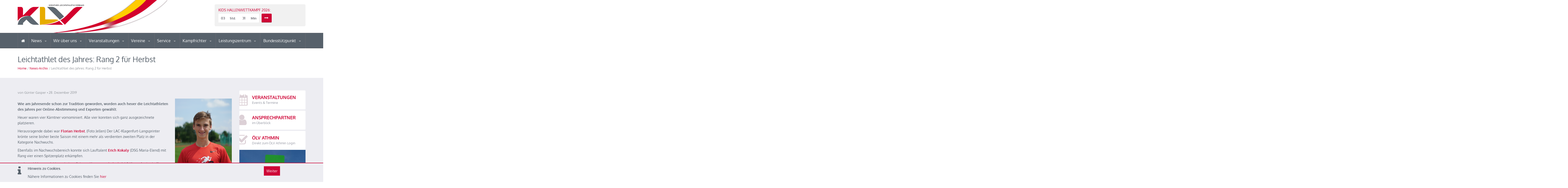

--- FILE ---
content_type: text/html; charset=UTF-8
request_url: https://www.k-lv.com/leichtathlet-des-jahres-rang-2-fuer-herbst/
body_size: 12153
content:
<!DOCTYPE html>
<html>
<head>

    <meta charset="utf-8">
    <meta name="viewport" content="width=device-width, initial-scale=1">

    <title>Leichtathlet des Jahres: Rang 2 für Herbst | KLV &#8211; Kärntner Leichtathletik Verband</title>

    <link href="https://www.k-lv.com/wp-content/themes/klv/css/main.css?13a6398a51747e6b594d17361c793aa6" rel="stylesheet" type="text/css">


    
    
    <link href="//www.k-lv.com/wp-content/uploads/omgf/omgf-stylesheet-64/omgf-stylesheet-64.css?ver=1731742415" rel="stylesheet">
    <link href="//www.k-lv.com/wp-content/uploads/omgf/omgf-stylesheet-71/omgf-stylesheet-71.css?ver=1731742415" rel="stylesheet">

    <!--[if IE 9]>
    <link rel="stylesheet" href="https://www.k-lv.com/wp-content/themes/klv/css/ie9.css">
    <![endif]-->
    <!--[if lt IE 9]>
    <script src="https://oss.maxcdn.com/libs/html5shiv/3.7.0/html5shiv.js"></script>
    <link rel="stylesheet" href="https://www.k-lv.com/wp-content/themes/klv/css/ie.css">
    <![endif]-->
    <!--[if IE 7]>
    <link rel="stylesheet" href="https://www.k-lv.com/wp-content/themes/klv/css/fontello-ie7.css">
    <![endif]-->

    


    
    
    <meta name='robots' content='max-image-preview:large' />
<link rel="alternate" title="oEmbed (JSON)" type="application/json+oembed" href="https://www.k-lv.com/wp-json/oembed/1.0/embed?url=https%3A%2F%2Fwww.k-lv.com%2Fleichtathlet-des-jahres-rang-2-fuer-herbst%2F" />
<link rel="alternate" title="oEmbed (XML)" type="text/xml+oembed" href="https://www.k-lv.com/wp-json/oembed/1.0/embed?url=https%3A%2F%2Fwww.k-lv.com%2Fleichtathlet-des-jahres-rang-2-fuer-herbst%2F&#038;format=xml" />
<style id='wp-img-auto-sizes-contain-inline-css' type='text/css'>
img:is([sizes=auto i],[sizes^="auto," i]){contain-intrinsic-size:3000px 1500px}
/*# sourceURL=wp-img-auto-sizes-contain-inline-css */
</style>
<style id='wp-emoji-styles-inline-css' type='text/css'>

	img.wp-smiley, img.emoji {
		display: inline !important;
		border: none !important;
		box-shadow: none !important;
		height: 1em !important;
		width: 1em !important;
		margin: 0 0.07em !important;
		vertical-align: -0.1em !important;
		background: none !important;
		padding: 0 !important;
	}
/*# sourceURL=wp-emoji-styles-inline-css */
</style>
<style id='wp-block-library-inline-css' type='text/css'>
:root{--wp-block-synced-color:#7a00df;--wp-block-synced-color--rgb:122,0,223;--wp-bound-block-color:var(--wp-block-synced-color);--wp-editor-canvas-background:#ddd;--wp-admin-theme-color:#007cba;--wp-admin-theme-color--rgb:0,124,186;--wp-admin-theme-color-darker-10:#006ba1;--wp-admin-theme-color-darker-10--rgb:0,107,160.5;--wp-admin-theme-color-darker-20:#005a87;--wp-admin-theme-color-darker-20--rgb:0,90,135;--wp-admin-border-width-focus:2px}@media (min-resolution:192dpi){:root{--wp-admin-border-width-focus:1.5px}}.wp-element-button{cursor:pointer}:root .has-very-light-gray-background-color{background-color:#eee}:root .has-very-dark-gray-background-color{background-color:#313131}:root .has-very-light-gray-color{color:#eee}:root .has-very-dark-gray-color{color:#313131}:root .has-vivid-green-cyan-to-vivid-cyan-blue-gradient-background{background:linear-gradient(135deg,#00d084,#0693e3)}:root .has-purple-crush-gradient-background{background:linear-gradient(135deg,#34e2e4,#4721fb 50%,#ab1dfe)}:root .has-hazy-dawn-gradient-background{background:linear-gradient(135deg,#faaca8,#dad0ec)}:root .has-subdued-olive-gradient-background{background:linear-gradient(135deg,#fafae1,#67a671)}:root .has-atomic-cream-gradient-background{background:linear-gradient(135deg,#fdd79a,#004a59)}:root .has-nightshade-gradient-background{background:linear-gradient(135deg,#330968,#31cdcf)}:root .has-midnight-gradient-background{background:linear-gradient(135deg,#020381,#2874fc)}:root{--wp--preset--font-size--normal:16px;--wp--preset--font-size--huge:42px}.has-regular-font-size{font-size:1em}.has-larger-font-size{font-size:2.625em}.has-normal-font-size{font-size:var(--wp--preset--font-size--normal)}.has-huge-font-size{font-size:var(--wp--preset--font-size--huge)}.has-text-align-center{text-align:center}.has-text-align-left{text-align:left}.has-text-align-right{text-align:right}.has-fit-text{white-space:nowrap!important}#end-resizable-editor-section{display:none}.aligncenter{clear:both}.items-justified-left{justify-content:flex-start}.items-justified-center{justify-content:center}.items-justified-right{justify-content:flex-end}.items-justified-space-between{justify-content:space-between}.screen-reader-text{border:0;clip-path:inset(50%);height:1px;margin:-1px;overflow:hidden;padding:0;position:absolute;width:1px;word-wrap:normal!important}.screen-reader-text:focus{background-color:#ddd;clip-path:none;color:#444;display:block;font-size:1em;height:auto;left:5px;line-height:normal;padding:15px 23px 14px;text-decoration:none;top:5px;width:auto;z-index:100000}html :where(.has-border-color){border-style:solid}html :where([style*=border-top-color]){border-top-style:solid}html :where([style*=border-right-color]){border-right-style:solid}html :where([style*=border-bottom-color]){border-bottom-style:solid}html :where([style*=border-left-color]){border-left-style:solid}html :where([style*=border-width]){border-style:solid}html :where([style*=border-top-width]){border-top-style:solid}html :where([style*=border-right-width]){border-right-style:solid}html :where([style*=border-bottom-width]){border-bottom-style:solid}html :where([style*=border-left-width]){border-left-style:solid}html :where(img[class*=wp-image-]){height:auto;max-width:100%}:where(figure){margin:0 0 1em}html :where(.is-position-sticky){--wp-admin--admin-bar--position-offset:var(--wp-admin--admin-bar--height,0px)}@media screen and (max-width:600px){html :where(.is-position-sticky){--wp-admin--admin-bar--position-offset:0px}}

/*# sourceURL=wp-block-library-inline-css */
</style><style id='wp-block-heading-inline-css' type='text/css'>
h1:where(.wp-block-heading).has-background,h2:where(.wp-block-heading).has-background,h3:where(.wp-block-heading).has-background,h4:where(.wp-block-heading).has-background,h5:where(.wp-block-heading).has-background,h6:where(.wp-block-heading).has-background{padding:1.25em 2.375em}h1.has-text-align-left[style*=writing-mode]:where([style*=vertical-lr]),h1.has-text-align-right[style*=writing-mode]:where([style*=vertical-rl]),h2.has-text-align-left[style*=writing-mode]:where([style*=vertical-lr]),h2.has-text-align-right[style*=writing-mode]:where([style*=vertical-rl]),h3.has-text-align-left[style*=writing-mode]:where([style*=vertical-lr]),h3.has-text-align-right[style*=writing-mode]:where([style*=vertical-rl]),h4.has-text-align-left[style*=writing-mode]:where([style*=vertical-lr]),h4.has-text-align-right[style*=writing-mode]:where([style*=vertical-rl]),h5.has-text-align-left[style*=writing-mode]:where([style*=vertical-lr]),h5.has-text-align-right[style*=writing-mode]:where([style*=vertical-rl]),h6.has-text-align-left[style*=writing-mode]:where([style*=vertical-lr]),h6.has-text-align-right[style*=writing-mode]:where([style*=vertical-rl]){rotate:180deg}
/*# sourceURL=https://www.k-lv.com/wp-includes/blocks/heading/style.min.css */
</style>
<style id='wp-block-paragraph-inline-css' type='text/css'>
.is-small-text{font-size:.875em}.is-regular-text{font-size:1em}.is-large-text{font-size:2.25em}.is-larger-text{font-size:3em}.has-drop-cap:not(:focus):first-letter{float:left;font-size:8.4em;font-style:normal;font-weight:100;line-height:.68;margin:.05em .1em 0 0;text-transform:uppercase}body.rtl .has-drop-cap:not(:focus):first-letter{float:none;margin-left:.1em}p.has-drop-cap.has-background{overflow:hidden}:root :where(p.has-background){padding:1.25em 2.375em}:where(p.has-text-color:not(.has-link-color)) a{color:inherit}p.has-text-align-left[style*="writing-mode:vertical-lr"],p.has-text-align-right[style*="writing-mode:vertical-rl"]{rotate:180deg}
/*# sourceURL=https://www.k-lv.com/wp-includes/blocks/paragraph/style.min.css */
</style>
<style id='global-styles-inline-css' type='text/css'>
:root{--wp--preset--aspect-ratio--square: 1;--wp--preset--aspect-ratio--4-3: 4/3;--wp--preset--aspect-ratio--3-4: 3/4;--wp--preset--aspect-ratio--3-2: 3/2;--wp--preset--aspect-ratio--2-3: 2/3;--wp--preset--aspect-ratio--16-9: 16/9;--wp--preset--aspect-ratio--9-16: 9/16;--wp--preset--color--black: #000000;--wp--preset--color--cyan-bluish-gray: #abb8c3;--wp--preset--color--white: #ffffff;--wp--preset--color--pale-pink: #f78da7;--wp--preset--color--vivid-red: #cf2e2e;--wp--preset--color--luminous-vivid-orange: #ff6900;--wp--preset--color--luminous-vivid-amber: #fcb900;--wp--preset--color--light-green-cyan: #7bdcb5;--wp--preset--color--vivid-green-cyan: #00d084;--wp--preset--color--pale-cyan-blue: #8ed1fc;--wp--preset--color--vivid-cyan-blue: #0693e3;--wp--preset--color--vivid-purple: #9b51e0;--wp--preset--gradient--vivid-cyan-blue-to-vivid-purple: linear-gradient(135deg,rgb(6,147,227) 0%,rgb(155,81,224) 100%);--wp--preset--gradient--light-green-cyan-to-vivid-green-cyan: linear-gradient(135deg,rgb(122,220,180) 0%,rgb(0,208,130) 100%);--wp--preset--gradient--luminous-vivid-amber-to-luminous-vivid-orange: linear-gradient(135deg,rgb(252,185,0) 0%,rgb(255,105,0) 100%);--wp--preset--gradient--luminous-vivid-orange-to-vivid-red: linear-gradient(135deg,rgb(255,105,0) 0%,rgb(207,46,46) 100%);--wp--preset--gradient--very-light-gray-to-cyan-bluish-gray: linear-gradient(135deg,rgb(238,238,238) 0%,rgb(169,184,195) 100%);--wp--preset--gradient--cool-to-warm-spectrum: linear-gradient(135deg,rgb(74,234,220) 0%,rgb(151,120,209) 20%,rgb(207,42,186) 40%,rgb(238,44,130) 60%,rgb(251,105,98) 80%,rgb(254,248,76) 100%);--wp--preset--gradient--blush-light-purple: linear-gradient(135deg,rgb(255,206,236) 0%,rgb(152,150,240) 100%);--wp--preset--gradient--blush-bordeaux: linear-gradient(135deg,rgb(254,205,165) 0%,rgb(254,45,45) 50%,rgb(107,0,62) 100%);--wp--preset--gradient--luminous-dusk: linear-gradient(135deg,rgb(255,203,112) 0%,rgb(199,81,192) 50%,rgb(65,88,208) 100%);--wp--preset--gradient--pale-ocean: linear-gradient(135deg,rgb(255,245,203) 0%,rgb(182,227,212) 50%,rgb(51,167,181) 100%);--wp--preset--gradient--electric-grass: linear-gradient(135deg,rgb(202,248,128) 0%,rgb(113,206,126) 100%);--wp--preset--gradient--midnight: linear-gradient(135deg,rgb(2,3,129) 0%,rgb(40,116,252) 100%);--wp--preset--font-size--small: 13px;--wp--preset--font-size--medium: 20px;--wp--preset--font-size--large: 36px;--wp--preset--font-size--x-large: 42px;--wp--preset--spacing--20: 0.44rem;--wp--preset--spacing--30: 0.67rem;--wp--preset--spacing--40: 1rem;--wp--preset--spacing--50: 1.5rem;--wp--preset--spacing--60: 2.25rem;--wp--preset--spacing--70: 3.38rem;--wp--preset--spacing--80: 5.06rem;--wp--preset--shadow--natural: 6px 6px 9px rgba(0, 0, 0, 0.2);--wp--preset--shadow--deep: 12px 12px 50px rgba(0, 0, 0, 0.4);--wp--preset--shadow--sharp: 6px 6px 0px rgba(0, 0, 0, 0.2);--wp--preset--shadow--outlined: 6px 6px 0px -3px rgb(255, 255, 255), 6px 6px rgb(0, 0, 0);--wp--preset--shadow--crisp: 6px 6px 0px rgb(0, 0, 0);}:where(.is-layout-flex){gap: 0.5em;}:where(.is-layout-grid){gap: 0.5em;}body .is-layout-flex{display: flex;}.is-layout-flex{flex-wrap: wrap;align-items: center;}.is-layout-flex > :is(*, div){margin: 0;}body .is-layout-grid{display: grid;}.is-layout-grid > :is(*, div){margin: 0;}:where(.wp-block-columns.is-layout-flex){gap: 2em;}:where(.wp-block-columns.is-layout-grid){gap: 2em;}:where(.wp-block-post-template.is-layout-flex){gap: 1.25em;}:where(.wp-block-post-template.is-layout-grid){gap: 1.25em;}.has-black-color{color: var(--wp--preset--color--black) !important;}.has-cyan-bluish-gray-color{color: var(--wp--preset--color--cyan-bluish-gray) !important;}.has-white-color{color: var(--wp--preset--color--white) !important;}.has-pale-pink-color{color: var(--wp--preset--color--pale-pink) !important;}.has-vivid-red-color{color: var(--wp--preset--color--vivid-red) !important;}.has-luminous-vivid-orange-color{color: var(--wp--preset--color--luminous-vivid-orange) !important;}.has-luminous-vivid-amber-color{color: var(--wp--preset--color--luminous-vivid-amber) !important;}.has-light-green-cyan-color{color: var(--wp--preset--color--light-green-cyan) !important;}.has-vivid-green-cyan-color{color: var(--wp--preset--color--vivid-green-cyan) !important;}.has-pale-cyan-blue-color{color: var(--wp--preset--color--pale-cyan-blue) !important;}.has-vivid-cyan-blue-color{color: var(--wp--preset--color--vivid-cyan-blue) !important;}.has-vivid-purple-color{color: var(--wp--preset--color--vivid-purple) !important;}.has-black-background-color{background-color: var(--wp--preset--color--black) !important;}.has-cyan-bluish-gray-background-color{background-color: var(--wp--preset--color--cyan-bluish-gray) !important;}.has-white-background-color{background-color: var(--wp--preset--color--white) !important;}.has-pale-pink-background-color{background-color: var(--wp--preset--color--pale-pink) !important;}.has-vivid-red-background-color{background-color: var(--wp--preset--color--vivid-red) !important;}.has-luminous-vivid-orange-background-color{background-color: var(--wp--preset--color--luminous-vivid-orange) !important;}.has-luminous-vivid-amber-background-color{background-color: var(--wp--preset--color--luminous-vivid-amber) !important;}.has-light-green-cyan-background-color{background-color: var(--wp--preset--color--light-green-cyan) !important;}.has-vivid-green-cyan-background-color{background-color: var(--wp--preset--color--vivid-green-cyan) !important;}.has-pale-cyan-blue-background-color{background-color: var(--wp--preset--color--pale-cyan-blue) !important;}.has-vivid-cyan-blue-background-color{background-color: var(--wp--preset--color--vivid-cyan-blue) !important;}.has-vivid-purple-background-color{background-color: var(--wp--preset--color--vivid-purple) !important;}.has-black-border-color{border-color: var(--wp--preset--color--black) !important;}.has-cyan-bluish-gray-border-color{border-color: var(--wp--preset--color--cyan-bluish-gray) !important;}.has-white-border-color{border-color: var(--wp--preset--color--white) !important;}.has-pale-pink-border-color{border-color: var(--wp--preset--color--pale-pink) !important;}.has-vivid-red-border-color{border-color: var(--wp--preset--color--vivid-red) !important;}.has-luminous-vivid-orange-border-color{border-color: var(--wp--preset--color--luminous-vivid-orange) !important;}.has-luminous-vivid-amber-border-color{border-color: var(--wp--preset--color--luminous-vivid-amber) !important;}.has-light-green-cyan-border-color{border-color: var(--wp--preset--color--light-green-cyan) !important;}.has-vivid-green-cyan-border-color{border-color: var(--wp--preset--color--vivid-green-cyan) !important;}.has-pale-cyan-blue-border-color{border-color: var(--wp--preset--color--pale-cyan-blue) !important;}.has-vivid-cyan-blue-border-color{border-color: var(--wp--preset--color--vivid-cyan-blue) !important;}.has-vivid-purple-border-color{border-color: var(--wp--preset--color--vivid-purple) !important;}.has-vivid-cyan-blue-to-vivid-purple-gradient-background{background: var(--wp--preset--gradient--vivid-cyan-blue-to-vivid-purple) !important;}.has-light-green-cyan-to-vivid-green-cyan-gradient-background{background: var(--wp--preset--gradient--light-green-cyan-to-vivid-green-cyan) !important;}.has-luminous-vivid-amber-to-luminous-vivid-orange-gradient-background{background: var(--wp--preset--gradient--luminous-vivid-amber-to-luminous-vivid-orange) !important;}.has-luminous-vivid-orange-to-vivid-red-gradient-background{background: var(--wp--preset--gradient--luminous-vivid-orange-to-vivid-red) !important;}.has-very-light-gray-to-cyan-bluish-gray-gradient-background{background: var(--wp--preset--gradient--very-light-gray-to-cyan-bluish-gray) !important;}.has-cool-to-warm-spectrum-gradient-background{background: var(--wp--preset--gradient--cool-to-warm-spectrum) !important;}.has-blush-light-purple-gradient-background{background: var(--wp--preset--gradient--blush-light-purple) !important;}.has-blush-bordeaux-gradient-background{background: var(--wp--preset--gradient--blush-bordeaux) !important;}.has-luminous-dusk-gradient-background{background: var(--wp--preset--gradient--luminous-dusk) !important;}.has-pale-ocean-gradient-background{background: var(--wp--preset--gradient--pale-ocean) !important;}.has-electric-grass-gradient-background{background: var(--wp--preset--gradient--electric-grass) !important;}.has-midnight-gradient-background{background: var(--wp--preset--gradient--midnight) !important;}.has-small-font-size{font-size: var(--wp--preset--font-size--small) !important;}.has-medium-font-size{font-size: var(--wp--preset--font-size--medium) !important;}.has-large-font-size{font-size: var(--wp--preset--font-size--large) !important;}.has-x-large-font-size{font-size: var(--wp--preset--font-size--x-large) !important;}
/*# sourceURL=global-styles-inline-css */
</style>

<style id='classic-theme-styles-inline-css' type='text/css'>
/*! This file is auto-generated */
.wp-block-button__link{color:#fff;background-color:#32373c;border-radius:9999px;box-shadow:none;text-decoration:none;padding:calc(.667em + 2px) calc(1.333em + 2px);font-size:1.125em}.wp-block-file__button{background:#32373c;color:#fff;text-decoration:none}
/*# sourceURL=/wp-includes/css/classic-themes.min.css */
</style>
<link rel="https://api.w.org/" href="https://www.k-lv.com/wp-json/" /><link rel="alternate" title="JSON" type="application/json" href="https://www.k-lv.com/wp-json/wp/v2/posts/8306" /><link rel="EditURI" type="application/rsd+xml" title="RSD" href="https://www.k-lv.com/xmlrpc.php?rsd" />
<meta name="generator" content="WordPress 6.9" />
<link rel="canonical" href="https://www.k-lv.com/leichtathlet-des-jahres-rang-2-fuer-herbst/" />
<link rel='shortlink' href='https://www.k-lv.com/?p=8306' />
<script type="text/javascript">
(function(url){
	if(/(?:Chrome\/26\.0\.1410\.63 Safari\/537\.31|WordfenceTestMonBot)/.test(navigator.userAgent)){ return; }
	var addEvent = function(evt, handler) {
		if (window.addEventListener) {
			document.addEventListener(evt, handler, false);
		} else if (window.attachEvent) {
			document.attachEvent('on' + evt, handler);
		}
	};
	var removeEvent = function(evt, handler) {
		if (window.removeEventListener) {
			document.removeEventListener(evt, handler, false);
		} else if (window.detachEvent) {
			document.detachEvent('on' + evt, handler);
		}
	};
	var evts = 'contextmenu dblclick drag dragend dragenter dragleave dragover dragstart drop keydown keypress keyup mousedown mousemove mouseout mouseover mouseup mousewheel scroll'.split(' ');
	var logHuman = function() {
		if (window.wfLogHumanRan) { return; }
		window.wfLogHumanRan = true;
		var wfscr = document.createElement('script');
		wfscr.type = 'text/javascript';
		wfscr.async = true;
		wfscr.src = url + '&r=' + Math.random();
		(document.getElementsByTagName('head')[0]||document.getElementsByTagName('body')[0]).appendChild(wfscr);
		for (var i = 0; i < evts.length; i++) {
			removeEvent(evts[i], logHuman);
		}
	};
	for (var i = 0; i < evts.length; i++) {
		addEvent(evts[i], logHuman);
	}
})('//www.k-lv.com/?wordfence_lh=1&hid=ADB08E6723819755A0AEE16F2185C69A');
</script>	<meta name="keywords" content="Kärnten, Klagenfurt, Leichtathletik, Laufen, Marathon, Halbmarathon, Stadion, Leopold Wagner Arena, Hochsprung, Weitsprung, Zehnkampf">

	<meta name="description" content="Kärntner Leichtathletik Verband - KLV. Kärntens Leichtathletik Dachverband">


	<meta property="og:title" content="Leichtathlet des Jahres: Rang 2 für Herbst | KLV &#8211; Kärntner Leichtathletik Verband"/>
	<meta property="og:description" content="Kärntner Leichtathletik Verband"/>

		
	<meta name="author" content="Kärntner Leichtathletik Verband">
	<meta name="medium" content="news"/>

	<meta property="og:site_name" content="Kärntner Leichtathletik Verband"/>

	<meta property="og:url" content="https://www.k-lv.com/leichtathlet-des-jahres-rang-2-fuer-herbst/"/><meta property="og:image" content="https://www.k-lv.com/wp-content/uploads/2019/07/FlorianHerbstPorträt2018.png"/>
	<link rel="alternate" href="https://www.k-lv.com" hreflang="de-de" />

	<meta property="og:type" content="website"/>

	<meta name="geo.region" content="AT-2" />
	<meta name="geo.placename" content="Klagenfurt am W&ouml;rthersee" />
	<meta name="geo.position" content="46.6068318; 14.28462989" />
	<meta name="ICBM" content="46.6068318, 14.28462989" />

	<link rel="icon" type="image/png" href="https://www.k-lv.com/wp-content/themes/klv/img/favicon.ico"/>
	<link rel="apple-touch-icon" href="https://www.k-lv.com/wp-content/themes/klv/img/favicon32.jpg">
	<link rel="apple-touch-icon" sizes="76x76" href="https://www.k-lv.com/wp-content/themes/klv/img/favicon76.jpg">
	<link rel="apple-touch-icon" sizes="120x120" href="https://www.k-lv.com/wp-content/themes/klv/img/favicon120.jpg">
	<link rel="apple-touch-icon" sizes="152x152" href="https://www.k-lv.com/wp-content/themes/klv/img/favicon152.jpg">


</head>

<body class="sticky-header-on tablet-sticky-header wp-singular post-template-default single single-post postid-8306 single-format-standard wp-theme-klv">

<div id="fb-root"></div>
<script>(function(d, s, id) {
        var js, fjs = d.getElementsByTagName(s)[0];
        if (d.getElementById(id)) return;
        js = d.createElement(s); js.id = id;
        js.src = "//connect.facebook.net/en_US/all.js#xfbml=1";
        fjs.parentNode.insertBefore(js, fjs);
    }(document, 'script', 'facebook-jssdk'));</script>

<div id="cookiePolicy">
	<div class="container">
		<div class="row">
			<div class="col-md-10">

				<i class="fa fa-info fa-6 text-left" aria-hidden="true"></i>
				<div class="text">
					<strong>Hinweis zu Cookies.</strong>
					<p>Nähere Informationen zu Cookies finden Sie <a href="https://www.k-lv.com/impressum-2/">hier</a></p>
				</div>

			</div>
			<div class="col-md-2">
				<p><a href="#" class="btn btn-default btnaccept">Weiter</a></p>
			</div>
		</div>
	</div>
</div>
<!-- Container -->
<div class="container">


    <!-- Header -->
    <header id="header">

        <!-- Main Header -->
        <div id="main-header">

            <div class="container">

                <div class="row">




                    <!-- Logo -->
                    <div id="logo" class="col-lg-3 col-md-3 col-sm-3 xcol-lg-offset-9 xcol-md-offset-9 xcol-sm-offset-9">

                        <a href="https://www.k-lv.com/"><img src="https://www.k-lv.com/wp-content/themes/klv/img/klvlogo.png" alt="Logo"></a>

                    </div>
                    <!-- /Logo -->


                    


                                        <!-- Newsletter -->
                    <div class="col-lg-4 col-md-4 col-sm-6 col-lg-offset-5 col-md-offset-5 col-sm-offset-3">

                        <form id="newsletter">
                            <h5>Kids Hallenwettkampf 2026:</h5>

                            <div class="newsletter-form">

                                <div id="countdown" data-date="2026/01/23 16:20"></div>

                                <div class="newsletter-submit">
                                    <a href="https://www.k-lv.com/veranstaltung/kids-hallenwettkampf-2026/"></a>
                                    <i class="icons icon-right-thin"></i>
                                </div>

                            </div>

                        </form>

                    </div>
                    <!-- /Newsletter -->
                    


                </div>

            </div>

        </div>
        <!-- /Main Header -->





        <!-- Lower Header -->
        <div id="lower-header">

            <div class="container">

                <div id="menu-button">
                    <div>
                        <span></span>
                        <span></span>
                        <span></span>
                    </div>
                    <span>Menu</span>
                </div>


                                <ul id="navigation" class="navigation">
                    <li class=""><a href="https://www.k-lv.com/" title="Home"><i class="icons icon-home"></i></a></li>
                <li id="menu-item-28" class="menu-item menu-item-type-taxonomy menu-item-object-category current-post-ancestor menu-item-has-children menu-item-28 dropdown"><a title="News" href="#" data-toggle="dropdown" class="dropdown-toggle" aria-haspopup="true">News <span class="caret"></span></a>
<ul role="menu" class=" dropdown-menu">
	<li id="menu-item-15996" class="menu-item menu-item-type-taxonomy menu-item-object-category current-post-ancestor menu-item-15996"><a title="Alle News" href="https://www.k-lv.com/category/news/">Alle News</a></li>
	<li id="menu-item-15995" class="menu-item menu-item-type-taxonomy menu-item-object-category menu-item-15995"><a title="KLV News am Montag" href="https://www.k-lv.com/category/klv-news-am-montag/">KLV News am Montag</a></li>
</ul>
</li>
<li id="menu-item-25" class="menu-item menu-item-type-post_type menu-item-object-page menu-item-has-children menu-item-25 dropdown"><a title="Wir über uns" href="#" data-toggle="dropdown" class="dropdown-toggle" aria-haspopup="true">Wir über uns <span class="caret"></span></a>
<ul role="menu" class=" dropdown-menu">
	<li id="menu-item-64" class="menu-item menu-item-type-post_type menu-item-object-page menu-item-64"><a title="Der KLV im Detail" href="https://www.k-lv.com/wir-ueber-uns/der-klv-im-detail/">Der KLV im Detail</a></li>
	<li id="menu-item-23" class="menu-item menu-item-type-post_type menu-item-object-page menu-item-has-children menu-item-23 dropdown"><a title="Vorstand" href="https://www.k-lv.com/wir-ueber-uns/vorstand/">Vorstand</a>
	<ul role="menu" class=" dropdown-menu">
		<li id="menu-item-3976" class="menu-item menu-item-type-taxonomy menu-item-object-category menu-item-3976"><a title="Beschlüsse" href="https://www.k-lv.com/category/beschluesse/">Beschlüsse</a></li>
	</ul>
</li>
	<li id="menu-item-15041" class="menu-item menu-item-type-post_type menu-item-object-page menu-item-15041"><a title="Satzung des KLV" href="https://www.k-lv.com/wir-ueber-uns/satzung-des-klv-2/">Satzung des KLV</a></li>
	<li id="menu-item-117" class="menu-item menu-item-type-post_type menu-item-object-page menu-item-117"><a title="Wettkampfbestimmungen" href="https://www.k-lv.com/wir-ueber-uns/wettkampfbestimmungen/">Wettkampfbestimmungen</a></li>
	<li id="menu-item-18836" class="menu-item menu-item-type-post_type menu-item-object-page menu-item-18836"><a title="NADA Austria: Medikamenten-Update" href="https://www.k-lv.com/nada-austria-medikamenten-update/">NADA Austria: Medikamenten-Update</a></li>
	<li id="menu-item-12888" class="menu-item menu-item-type-post_type menu-item-object-page menu-item-12888"><a title="World Athletics-Infos !!!" href="https://www.k-lv.com/world-athletics-bestimmungen/">World Athletics-Infos !!!</a></li>
	<li id="menu-item-21" class="menu-item menu-item-type-post_type menu-item-object-page menu-item-has-children menu-item-21 dropdown"><a title="Kärntner Rekorde" href="https://www.k-lv.com/wir-ueber-uns/kaerntner-rekorde/">Kärntner Rekorde</a>
	<ul role="menu" class=" dropdown-menu">
		<li id="menu-item-147" class="menu-item menu-item-type-post_type menu-item-object-page menu-item-147"><a title="Freiluft" href="https://www.k-lv.com/wir-ueber-uns/kaerntner-rekorde/freiluft/">Freiluft</a></li>
		<li id="menu-item-148" class="menu-item menu-item-type-post_type menu-item-object-page menu-item-148"><a title="Halle" href="https://www.k-lv.com/wir-ueber-uns/kaerntner-rekorde/halle/">Halle</a></li>
		<li id="menu-item-9462" class="menu-item menu-item-type-post_type menu-item-object-page menu-item-9462"><a title="Freiluft Masters" href="https://www.k-lv.com/wir-ueber-uns/kaerntner-rekorde/freiluft-2/">Freiluft Masters</a></li>
		<li id="menu-item-8589" class="menu-item menu-item-type-post_type menu-item-object-page menu-item-8589"><a title="Anerkennung von Rekorden" href="https://www.k-lv.com/wir-ueber-uns/kaerntner-rekorde/anerkennung/">Anerkennung von Rekorden</a></li>
	</ul>
</li>
	<li id="menu-item-17676" class="menu-item menu-item-type-post_type menu-item-object-page menu-item-17676"><a title="Safeguarding / Greencard" href="https://www.k-lv.com/wir-ueber-uns/safeguarding-greencard/">Safeguarding / Greencard</a></li>
</ul>
</li>
<li id="menu-item-224" class="menu-item menu-item-type-post_type menu-item-object-page menu-item-has-children menu-item-224 dropdown"><a title="Veranstaltungen" href="#" data-toggle="dropdown" class="dropdown-toggle" aria-haspopup="true">Veranstaltungen <span class="caret"></span></a>
<ul role="menu" class=" dropdown-menu">
	<li id="menu-item-3427" class="menu-item menu-item-type-custom menu-item-object-custom menu-item-3427"><a title="Terminkalender KLV" href="/termine/allgemeiner-kalender/">Terminkalender KLV</a></li>
	<li id="menu-item-12247" class="menu-item menu-item-type-custom menu-item-object-custom menu-item-12247"><a title="Terminkalender Berglaufcup 2026">Terminkalender Berglaufcup 2026</a></li>
	<li id="menu-item-14795" class="menu-item menu-item-type-custom menu-item-object-custom menu-item-14795"><a title="Terminkalender Kinder-Jugendlaufcup-2024" href="https://www.k-lv.com/wp-content/uploads/2024/02/Ausschreibung-HELVETIA-Kinder-Jugendlaufcup-2024.pdf">Terminkalender Kinder-Jugendlaufcup-2024</a></li>
	<li id="menu-item-986" class="menu-item menu-item-type-custom menu-item-object-custom menu-item-986"><a title="Termine International World Athletics" target="_blank" href="https://worldathletics.org/competition/calendar-results?">Termine International World Athletics</a></li>
	<li id="menu-item-220" class="menu-item menu-item-type-taxonomy menu-item-object-veranstaltungstyp menu-item-220"><a title="Ausschreibungen" href="https://www.k-lv.com/veranstaltungen/ausschreibungen/">Ausschreibungen</a></li>
	<li id="menu-item-225" class="menu-item menu-item-type-taxonomy menu-item-object-downloadtyp menu-item-225"><a title="Ergebnisse" href="https://www.k-lv.com/downloads/ergebnisse/">Ergebnisse</a></li>
</ul>
</li>
<li id="menu-item-436" class="menu-item menu-item-type-post_type menu-item-object-page menu-item-has-children menu-item-436 dropdown"><a title="Vereine" href="#" data-toggle="dropdown" class="dropdown-toggle" aria-haspopup="true">Vereine <span class="caret"></span></a>
<ul role="menu" class=" dropdown-menu">
	<li id="menu-item-189" class="vereine menu-item menu-item-type-vereine menu-item-object-cpt_archive menu-item-189"><a title="Vereine im Überblick" href="https://www.k-lv.com/vereine/">Vereine im Überblick</a></li>
	<li id="menu-item-15604" class="menu-item menu-item-type-post_type menu-item-object-page menu-item-15604"><a title="Frage/Antwort Vereinsservice" href="https://www.k-lv.com/frage-antwort-vereinsservice/">Frage/Antwort Vereinsservice</a></li>
	<li id="menu-item-431" class="menu-item menu-item-type-taxonomy menu-item-object-downloadtyp menu-item-431"><a title="Vereins Service" href="https://www.k-lv.com/downloads/klv-vereins-service/">Vereins Service</a></li>
</ul>
</li>
<li id="menu-item-116" class="menu-item menu-item-type-post_type menu-item-object-page menu-item-has-children menu-item-116 dropdown"><a title="Service" href="#" data-toggle="dropdown" class="dropdown-toggle" aria-haspopup="true">Service <span class="caret"></span></a>
<ul role="menu" class=" dropdown-menu">
	<li id="menu-item-430" class="menu-item menu-item-type-taxonomy menu-item-object-downloadtyp menu-item-430"><a title="Downloads" href="https://www.k-lv.com/downloads/klv-downloads/">Downloads</a></li>
	<li id="menu-item-3810" class="menu-item menu-item-type-taxonomy menu-item-object-downloadtyp menu-item-3810"><a title="Archiv Ergebnisse" href="https://www.k-lv.com/downloads/archiv-ergebnisse/">Archiv Ergebnisse</a></li>
	<li id="menu-item-1159" class="menu-item menu-item-type-custom menu-item-object-custom menu-item-1159"><a title="Bestenliste - ÖLV" target="_blank" href="https://www.oelv.at/de/statistik/bestenliste">Bestenliste &#8211; ÖLV</a></li>
	<li id="menu-item-9304" class="menu-item menu-item-type-post_type menu-item-object-page menu-item-9304"><a title="Bestenliste – KLV" href="https://www.k-lv.com/bestenliste-klv/">Bestenliste – KLV</a></li>
	<li id="menu-item-120" class="galerie menu-item menu-item-type-galerie menu-item-object-cpt_archive menu-item-120"><a title="Bildergalerien" href="https://www.k-lv.com/galerie/">Bildergalerien</a></li>
</ul>
</li>
<li id="menu-item-131" class="menu-item menu-item-type-post_type menu-item-object-page menu-item-has-children menu-item-131 dropdown"><a title="Kampfrichter" href="#" data-toggle="dropdown" class="dropdown-toggle" aria-haspopup="true">Kampfrichter <span class="caret"></span></a>
<ul role="menu" class=" dropdown-menu">
	<li id="menu-item-184" class="menu-item menu-item-type-taxonomy menu-item-object-category menu-item-184"><a title="Aktuelles" href="https://www.k-lv.com/category/kampfrichter/">Aktuelles</a></li>
	<li id="menu-item-221" class="menu-item menu-item-type-taxonomy menu-item-object-veranstaltungstyp menu-item-221"><a title="Fortbildungen / Schulungen" href="https://www.k-lv.com/veranstaltungen/fortbildungen-schulungen/">Fortbildungen / Schulungen</a></li>
	<li id="menu-item-429" class="menu-item menu-item-type-taxonomy menu-item-object-downloadtyp menu-item-429"><a title="Regelwerk / Merkblätter" href="https://www.k-lv.com/downloads/kampfrichter/">Regelwerk / Merkblätter</a></li>
</ul>
</li>
<li id="menu-item-112" class="menu-item menu-item-type-post_type menu-item-object-page menu-item-has-children menu-item-112 dropdown"><a title="Leistungszentrum" href="#" data-toggle="dropdown" class="dropdown-toggle" aria-haspopup="true">Leistungszentrum <span class="caret"></span></a>
<ul role="menu" class=" dropdown-menu">
	<li id="menu-item-181" class="menu-item menu-item-type-taxonomy menu-item-object-category menu-item-181"><a title="Aktuelles" href="https://www.k-lv.com/category/leistungszentrum/">Aktuelles</a></li>
	<li id="menu-item-905" class="menu-item menu-item-type-post_type menu-item-object-page menu-item-905"><a title="Satzung des LZ" href="https://www.k-lv.com/leistungszentrum/satzungen-des-lz/">Satzung des LZ</a></li>
	<li id="menu-item-14295" class="menu-item menu-item-type-post_type menu-item-object-page menu-item-has-children menu-item-14295 dropdown"><a title="Über das Leistungszentrum 2026" href="https://www.k-lv.com/leistungszentrum/ueber-das-leistungszentrum/">Über das Leistungszentrum 2026</a>
	<ul role="menu" class=" dropdown-menu">
		<li id="menu-item-14289" class="menu-item menu-item-type-custom menu-item-object-custom menu-item-14289"><a title="Kaderkriterien" href="https://www.k-lv.com/wp-content/uploads/2025/12/Kaderkriterien_2026-aktuell-neu.pdf">Kaderkriterien</a></li>
		<li id="menu-item-14293" class="menu-item menu-item-type-custom menu-item-object-custom menu-item-14293"><a title="Kader M/W" href="https://www.k-lv.com/wp-content/uploads/2025/12/Kader-M-W-2026-aktuell-zum-Drucken-neu-3.pdf">Kader M/W</a></li>
		<li id="menu-item-14292" class="menu-item menu-item-type-custom menu-item-object-custom menu-item-14292"><a title="Leistungspaket" href="https://www.k-lv.com/wp-content/uploads/2025/12/Leistungspaket-2026-aktuell-zum-Drucken-3.pdf">Leistungspaket</a></li>
	</ul>
</li>
	<li id="menu-item-168" class="menu-item menu-item-type-post_type menu-item-object-page menu-item-168"><a title="Kontakte" href="https://www.k-lv.com/leistungszentrum/kontakte/">Kontakte</a></li>
	<li id="menu-item-3591" class="menu-item menu-item-type-custom menu-item-object-custom menu-item-3591"><a title="Termine" href="/termine/leistungszentrum/">Termine</a></li>
</ul>
</li>
<li id="menu-item-456" class="menu-item menu-item-type-post_type menu-item-object-page menu-item-has-children menu-item-456 dropdown"><a title="Bundesstützpunkt" href="#" data-toggle="dropdown" class="dropdown-toggle" aria-haspopup="true">Bundesstützpunkt <span class="caret"></span></a>
<ul role="menu" class=" dropdown-menu">
	<li id="menu-item-465" class="menu-item menu-item-type-taxonomy menu-item-object-category menu-item-465"><a title="Aktuelles" href="https://www.k-lv.com/category/bundesstuetzpunkt/">Aktuelles</a></li>
	<li id="menu-item-3066" class="menu-item menu-item-type-post_type menu-item-object-page menu-item-3066"><a title="Kader 2026" href="https://www.k-lv.com/bundesleistungszentrum/kader/">Kader 2026</a></li>
</ul>
</li>
                </ul>





            </div>

        </div>
        <!-- /Lower Header -->


    </header>
    <!-- /Header -->



    

    <section id="content">

        <!-- Page Heading -->
        <section class="section page-heading">

            <h1>Leichtathlet des Jahres: Rang 2 für Herbst</h1>
            <p class="breadcrumb"><a href="https://www.k-lv.com/">Home</a> /
                <a href="https://www.k-lv.com/category/news/news-archiv/">News-Archiv</a>  / Leichtathlet des Jahres: Rang 2 für Herbst</p>

        </section>
        <!-- Page Heading -->



        <!-- Section -->
        <section class="section full-width-bg gray-bg">

            <div class="row">

                <div class="col-lg-9 col-md-9 col-sm-8">

                    <!-- Single Blog Post -->
                    <div class="blog-post-single">

                        
                        <div class="post-meta">
                            <span>von Günter Gasper</span>
                            <span>28. Dezember 2019</span>
                        </div>

                        <div class="post-content">

                                                            <div class="text-right bloginlinepic"><img src="https://www.k-lv.com/wp-content/uploads/2019/07/FlorianHerbstPorträt2018-225x300.png" align="right"></div>
                            

                            <p><strong>Wie am Jahresende schon zur Tradition geworden, wurden auch heuer die Leichtathleten des Jahres per Online-Abstimmung und Experten gewählt.</strong></p>
<p>Heuer waren vier Kärntner vornominiert. Alle vier konnten sich ganz ausgezeichnete platzieren.</p>
<p>Herausragende dabei war <span style="color: #ce0436;"><strong>Florian Herbst.</strong> </span>(Foto Jellen) Der LAC-Klagenfurt-Langsprinter krönte seine bisher beste Saison mit einem mehr als verdienten zweiten Platz in der Kategorie Nachwuchs.</p>
<p>Ebenfalls im Nachwuchsbereich konnte sich Lauftalent <span style="color: #ce0436;"><strong>Erich Kokaly</strong></span> (DSG Maria-Elend) mit Rang vier einen Spitzenplatz erkämpfen.</p>
<p>Auch zwei Masters-Athleten holten Spitzenplätze:<span style="color: #ce0436;"><strong> Ingrid Bluch</strong></span> (LAC-Klagenfurt) schaffte es auf den vierten Rang, <span style="color: #ce0436;"><strong>Hermann Andrecs</strong></span> (LAC-Wolfsberg) holte sich den tollen sechsten Gesamtplatz.</p>
<table style="border-collapse: collapse; width: 100%;" border="1">
<tbody>
<tr>
<td style="width: 4.91434%;">2.</td>
<td style="width: 20.3394%;"><strong>Herbst Florian</strong></td>
<td style="width: 12.1546%;">Nachwuchs</td>
<td style="width: 57.4852%;">4. EYOF-Spiel, 6. EYOF-Spiele (Staffel), 8. Europarangliste, ÖR U18/400 M</td>
</tr>
<tr>
<td style="width: 4.91434%;">4.</td>
<td style="width: 20.3394%;"><strong>Kokaly Albert</strong></td>
<td style="width: 12.1546%;">Nachwuchs</td>
<td style="width: 57.4852%;">9. U20-EM/3000 M</td>
</tr>
<tr>
<td style="width: 4.91434%;">4.</td>
<td style="width: 20.3394%;"><strong>Bluch Ingrid</strong></td>
<td style="width: 12.1546%;">Masters</td>
<td style="width: 57.4852%;">Medaillengewinnerin bei der Masters-EM</td>
</tr>
<tr>
<td style="width: 4.91434%;">6.</td>
<td style="width: 20.3394%;"><strong>Andrecs Hermann</strong></td>
<td style="width: 12.1546%;">Masters</td>
<td style="width: 57.4852%;">3 Medaillen bei der Masters-EM</td>
</tr>
</tbody>
</table>
<p></p>

                        </div>


                        
                    </div>
                    <!-- /Single Blog Post -->


                    <!-- Related Articles -->
                    <div class="related-articles related-articles-margintop">

                        <h3 class="">Das könnte Sie auch interessieren</h3>

                        <div class="row">
                        
                            <div class="col-lg-4 col-md-4 col-sm-4">

                                <!-- Blog Post -->
                                <div class="blog-post ">

                                    

                                    
                                    <h4 class="post-title"><a href="https://www.k-lv.com/24-november-2025-klv-news-am-montag/">24. November 2025 &#8211; KLV NEWS am Montag</a></h4>

                                    <div class="post-meta">
                                        <span>24. November 2025</span>
                                    </div>

                                    <p>Spezialtraining für die Kärntner U14 Länderkämpfer:innen Am Freitag fand am Olympia Stützpunkt in Klagenfurt ein Vorbereitungstraining für die Kärntner U14&#8230;</p>

                                </div>
                                <!-- /Blog Post -->

                            </div>

                                
                            <div class="col-lg-4 col-md-4 col-sm-4">

                                <!-- Blog Post -->
                                <div class="blog-post ">

                                    

                                    
                                    <h4 class="post-title"><a href="https://www.k-lv.com/17-november-2025-klv-news-am-montag/">17. November 2025 &#8211; KLV NEWS am Montag</a></h4>

                                    <div class="post-meta">
                                        <span>17. November 2025</span>
                                    </div>

                                    <p>Muskelvermessung für Kärntens Top-Athlet:innen Unter der Regie der Universität Ljubljana (SLO) unterzogen sich die Kärntner Top-Athlet:innen des Landesleistungszentrums einer wissenschaftlichen&#8230;</p>

                                </div>
                                <!-- /Blog Post -->

                            </div>

                                
                            <div class="col-lg-4 col-md-4 col-sm-4">

                                <!-- Blog Post -->
                                <div class="blog-post ">

                                    

                                    
                                    <h4 class="post-title"><a href="https://www.k-lv.com/10-november-2025-klv-news-am-montag/">10. November 2025 &#8211; KLV NEWS am Montag</a></h4>

                                    <div class="post-meta">
                                        <span>10. November 2025</span>
                                    </div>

                                    <p>Finisher Rekord in New York Beim diesjährigen 54. New York City Marathon am 2. November gab es mit 59266 Finishern&#8230;</p>

                                </div>
                                <!-- /Blog Post -->

                            </div>

                                                        </div>

                    </div>
                    <!-- /Related Articles -->


                </div>



                <!-- Sidebar -->
                <div class="col-lg-3 col-md-3 col-sm-4 sidebar">

                                            <div class="banner-wrapper"><a class="banner" href="/veranstaltungen/ausschreibungen/" target=""><i class="icons icon-calendar"></i><h4>Veranstaltungen</h4><p>Events & Termine</p></a></div><div class="banner-wrapper"><a class="banner" href="https://www.k-lv.com/wir-ueber-uns/vorstand/" target=""><i class="icons icon-user"></i><h4>Ansprechpartner</h4><p>im Überblick</p></a></div><div class="banner-wrapper"><a class="banner" href="https://oelv.athmin.at/events.aspx" target="_blank"><i class="icons icon-check"></i><h4>ÖLV Athmin</h4><p>Direkt zum ÖLV Athmin Login</p></a></div><div class="sidebar-box image-banner"><a href="https://www.k-lv.com/wir-ueber-uns/safeguarding-greencard/" title="Safeguarding / Green Card"><img src="https://www.k-lv.com/wp-content/uploads/2024/03/C-OeLV-400x300.jpg" alt="Safeguarding / Green Card"><h3>Safeguarding / Green Card</h3><span class="button transparent button-arrow">Instrument zur Präventation</span></a></div><div class="sidebar-box image-banner"><a href="https://www.k-lv.com/category/klv-news-am-montag/" title="KLV News am Montag"><img src="https://www.k-lv.com/wp-content/uploads/2024/04/Montagslogo.jpg" alt="KLV News am Montag"><h3>KLV News am Montag</h3><span class="button transparent button-arrow">Alle News</span></a></div><div class="sidebar-box image-banner"><a href="https://www.k-lv.com/vereine/" title="Vereine"><img src="https://www.k-lv.com/wp-content/uploads/2016/11/phoca_thumb_l_kids-quadrathlon-feldkirchen-2016-453x300.jpg" alt="Vereine"><h3>Vereine</h3><span class="button transparent button-arrow">Unsere Vereine im Überblick</span></a></div>                    
                </div>
                <!-- /Sidebar -->




            </div>

        </section>
        <!-- /Section -->

    </section>



<!-- Footer -->
<footer id="footer">

    <div id="sponsors">
        <div class="row" id="partnerlogos">

                                <div class="col-xs-2 col-sponsor">
                        <a href="http://www.kelag.at/" target="_blank"><img class="img-responsive" src="https://www.k-lv.com/wp-content/uploads/2016/12/kelag-1.jpg" alt="Kelag"></a>
                    </div>
                                <div class="col-xs-2 col-sponsor">
                        <a href="http://www.kaerntensport.net/" target="_blank"><img class="img-responsive" src="https://www.k-lv.com/wp-content/uploads/2016/12/Kaernten-Sport-Logo-Neuklein1.jpg" alt="Kärnten Sport"></a>
                    </div>
                                <div class="col-xs-2 col-sponsor">
                        <a href="http://www.bsff.or.at/" target="_blank"><img class="img-responsive" src="https://www.k-lv.com/wp-content/uploads/2016/12/bsff_logo-1.jpg" alt="Bundes-Sportförderungsfonds"></a>
                    </div>
                                <div class="col-xs-2 col-sponsor">
                        <a href="https://www.sportministerium.at/de" target="_blank"><img class="img-responsive" src="https://www.k-lv.com/wp-content/uploads/2016/12/sar-sportministerium_logo-1200-1.jpg" alt="Sportministerium"></a>
                    </div>
                                <div class="col-xs-2 col-sponsor">
                        <a href="http://www.volksbank-kaernten.at/" target="_blank"><img class="img-responsive" src="https://www.k-lv.com/wp-content/uploads/2016/12/volksbankkaernten.jpg" alt="Volksbank Kärnten"></a>
                    </div>
                                <div class="col-xs-2 col-sponsor">
                        <a href="http://www.oelv.at/" target="_blank"><img class="img-responsive" src="https://www.k-lv.com/wp-content/uploads/2016/12/oelvlogo-1.jpg" alt="ÖLV"></a>
                    </div>
                                <div class="col-xs-2 col-sponsor">
                        <a href="https://sport.ktn.gv.at/" target="_blank"><img class="img-responsive" src="https://www.k-lv.com/wp-content/uploads/2017/09/lktnsport.png" alt="Land Kärnten Sport"></a>
                    </div>
                                <div class="col-xs-2 col-sponsor">
                        <a href="https://www.stw.at/" target="_blank"><img class="img-responsive" src="https://www.k-lv.com/wp-content/uploads/2025/12/logo-stw-002.jpg" alt="Stadtwerke Klagenfurt"></a>
                    </div>
            
        </div>
    </div>

    <!-- Main Footer -->
    <div id="main-footer">

        <div class="row">

            <div class="col-lg-3 col-md-3 col-sm-6 col-one">

                                    <h4>Kärntner Leichtathletikverband</h4>			<div class="textwidget"><p>Präsident Albert Gitschthaler</p>

<p>Leopold-Wagner-Arena<br>
Südring 215<br>
9020 Klagenfurt/Wörthersee<br>
Kärnten, Österreich</p>

<p>T: +43(0)664-2631509<br>
E: <a href="mailto:info@k-lv.com">info@k-lv.com</a></p>

<p>ZVR: 911 980 747</p>
</div>
		                
            </div>

            <div class="col-lg-2 col-md-2 col-sm-6">

                <h4>Quicklinks</h4>

                <div class="col-lg-12 col-md-12 col-sm-12 col-xs-12 menu-container">

                    <div class="menu-quicklinks-container"><ul id="menu-quicklinks" class="menu"><li id="menu-item-44" class="menu-item menu-item-type-taxonomy menu-item-object-category current-post-ancestor menu-item-44"><a href="https://www.k-lv.com/category/news/">News</a></li>
<li id="menu-item-45" class="menu-item menu-item-type-post_type menu-item-object-page menu-item-45"><a href="https://www.k-lv.com/wir-ueber-uns/vorstand/">Vorstand</a></li>
<li id="menu-item-46" class="menu-item menu-item-type-post_type menu-item-object-page menu-item-46"><a href="https://www.k-lv.com/kontakt/">Datenschutz</a></li>
<li id="menu-item-47" class="menu-item menu-item-type-post_type menu-item-object-page menu-item-47"><a href="https://www.k-lv.com/impressum-2/">Impressum</a></li>
<li id="menu-item-217" class="menu-item menu-item-type-post_type menu-item-object-page menu-item-217"><a href="https://www.k-lv.com/verbandsintern/">Verbandsintern</a></li>
<li id="menu-item-5689" class="menu-item menu-item-type-post_type menu-item-object-page menu-item-5689"><a href="https://www.k-lv.com/dsgvo-dokumente/">DSGVO-Dokumente</a></li>
</ul></div>
                </div>

            </div>

            <div class="col-lg-4 col-md-4 col-sm-12" >

                <h4>Teil des Österreichischen Leichtathletik-Verband</h4>

                <a href="http://www.oelv.at/" target="_blank"><img class="img-responsive" src="https://www.k-lv.com/wp-content/themes/klv/img/oelvlogo.jpg" alt="Österreichischer Leichtathletik-Verband"></a>

            </div>

            <div class="col-lg-3 col-md-3 col-sm-12">

                <h4>Laufvermessung<br>Rainer Soos</h4>

                <div class="row">
                    <div class="col-md-8">
                        <a href="https://www.laufvermessung.at/" target="_blank"><img class="img-responsive" src="https://www.k-lv.com/wp-content/themes/klv/img/rainersoos.jpg" alt="Laufvermessung Rainer Soos"></a>
                    </div>
                </div>

                

            </div>

        </div>

    </div>
    <!-- /Main Footer -->




    <!-- Lower Footer -->
    <div id="lower-footer">

        <div class="row">

            <div class="col-lg-4 col-md-4 col-sm-4">

                <p class="copyright">© 2026 Kärntner Leichtathletik Verband</p>

            </div>

            <div class="col-lg-8 col-md-8 col-sm-8 text-right">

                <p class="copyright"><a href="http://www.seal-consulting.com" target="_blank" title=""><img src="https://www.k-lv.com/wp-content/themes/klv/img/designbyseal.png" alt="Design by SEAL Consulting"></a></p>

            </div>

        </div>

    </div>
    <!-- /Lower Footer -->


</footer>
<!-- /Footer -->



<!-- Back To Top -->
<a href="#" id="button-to-top"><i class="icons icon-up-dir"></i></a>

</div>
<!-- /Container -->

<script src="https://www.k-lv.com/wp-content/themes/klv/js/jquery-1.11.0.min.js"></script>
<script src="https://www.k-lv.com/wp-content/themes/klv/js/jquery-ui-1.10.4.min.js"></script>
<!-- JavaScript -->

<!-- Bootstrap -->
<script type="text/javascript" src="https://www.k-lv.com/wp-content/themes/klv/js/bootstrap.min.js"></script>
<script type="text/javascript" src="https://www.k-lv.com/wp-content/themes/klv/js/jquery.cookie.js"></script>
<script type="text/javascript" src="https://www.k-lv.com/wp-content/themes/klv/js/carouFredSel/jquery.carouFredSel-6.2.1-packed.js"></script>


<!-- Countdown -->
<script type="text/javascript" src="https://www.k-lv.com/wp-content/themes/klv/js/jquery.countdown.min.js"></script>

<!-- Modernizr -->
<script type="text/javascript" src="https://www.k-lv.com/wp-content/themes/klv/js/modernizr.js"></script>

<!-- Sliders/Carousels -->
<script type="text/javascript" src="https://www.k-lv.com/wp-content/themes/klv/js/jquery.flexslider-min.js"></script>
<script type="text/javascript" src="https://www.k-lv.com/wp-content/themes/klv/js/owl.carousel.min.js"></script>

<!-- Revolution Slider  -->
<script type="text/javascript" src="https://www.k-lv.com/wp-content/themes/klv/js/revolution-slider/js/jquery.themepunch.plugins.min.js"></script>
<script type="text/javascript" src="https://www.k-lv.com/wp-content/themes/klv/js/revolution-slider/js/jquery.themepunch.revolution.min.js"></script>

<!-- Calendar -->
<script type="text/javascript" src="https://www.k-lv.com/wp-content/themes/klv/js/responsive-calendar.min.js"></script>

<!-- Raty -->
<script type="text/javascript" src="https://www.k-lv.com/wp-content/themes/klv/js/jquery.raty.min.js"></script>

<!-- Chosen -->
<script type="text/javascript" src="https://www.k-lv.com/wp-content/themes/klv/js/chosen.jquery.min.js"></script>

<!-- jFlickrFeed -->
<script type="text/javascript" src="https://www.k-lv.com/wp-content/themes/klv/js/jflickrfeed.min.js"></script>

<!-- InstaFeed -->
<script type="text/javascript" src="https://www.k-lv.com/wp-content/themes/klv/js/instafeed.min.js"></script>

<!-- MixItUp -->
<script type="text/javascript" src="https://www.k-lv.com/wp-content/themes/klv/js/jquery.mixitup.js"></script>

<!-- CloudZoom -->
<script type="text/javascript" src="https://www.k-lv.com/wp-content/themes/klv/js/zoomsl-3.0.min.js"></script>

<!-- Main Script -->
<script type="text/javascript" src="https://www.k-lv.com/wp-content/themes/klv/js/script.js"></script>


<!--[if lt IE 9]>
<script type="text/javascript" src="https://www.k-lv.com/wp-content/themes/klv/js/jquery.placeholder.js"></script>
<script type="text/javascript" src="https://www.k-lv.com/wp-content/themes/klv/js/script_ie.js"></script>
<![endif]-->





<!-- A jQuery plugin that adds cross-browser mouse wheel support. (Optional) -->
<script src="https://cdnjs.cloudflare.com/ajax/libs/jquery-mousewheel/3.1.13/jquery.mousewheel.min.js"></script>

<script src="https://www.k-lv.com/wp-content/themes/klv/lightGallery/dist/js/lightgallery.min.js"></script>
<script src="https://www.k-lv.com/wp-content/themes/klv/lightGallery/demo/js/lg-thumbnail.min.js"></script>
<script src="https://www.k-lv.com/wp-content/themes/klv/lightGallery/demo/js/lg-fullscreen.min.js"></script>

<script type="text/javascript">
    $(document).ready(function(){
        $('#lightgallery').lightGallery();
    });
</script>


    <script>
        (function(i,s,o,g,r,a,m){i['GoogleAnalyticsObject']=r;i[r]=i[r]||function(){
                (i[r].q=i[r].q||[]).push(arguments)},i[r].l=1*new Date();a=s.createElement(o),
            m=s.getElementsByTagName(o)[0];a.async=1;a.src=g;m.parentNode.insertBefore(a,m)
        })(window,document,'script','https://www.google-analytics.com/analytics.js','ga');

        ga('create', 'UA-89257455-1', 'auto');
        ga('send', 'pageview');

    </script>
    
<script type="speculationrules">
{"prefetch":[{"source":"document","where":{"and":[{"href_matches":"/*"},{"not":{"href_matches":["/wp-*.php","/wp-admin/*","/wp-content/uploads/*","/wp-content/*","/wp-content/plugins/*","/wp-content/themes/klv/*","/*\\?(.+)"]}},{"not":{"selector_matches":"a[rel~=\"nofollow\"]"}},{"not":{"selector_matches":".no-prefetch, .no-prefetch a"}}]},"eagerness":"conservative"}]}
</script>
<script id="wp-emoji-settings" type="application/json">
{"baseUrl":"https://s.w.org/images/core/emoji/17.0.2/72x72/","ext":".png","svgUrl":"https://s.w.org/images/core/emoji/17.0.2/svg/","svgExt":".svg","source":{"concatemoji":"https://www.k-lv.com/wp-includes/js/wp-emoji-release.min.js?ver=6.9"}}
</script>
<script type="module">
/* <![CDATA[ */
/*! This file is auto-generated */
const a=JSON.parse(document.getElementById("wp-emoji-settings").textContent),o=(window._wpemojiSettings=a,"wpEmojiSettingsSupports"),s=["flag","emoji"];function i(e){try{var t={supportTests:e,timestamp:(new Date).valueOf()};sessionStorage.setItem(o,JSON.stringify(t))}catch(e){}}function c(e,t,n){e.clearRect(0,0,e.canvas.width,e.canvas.height),e.fillText(t,0,0);t=new Uint32Array(e.getImageData(0,0,e.canvas.width,e.canvas.height).data);e.clearRect(0,0,e.canvas.width,e.canvas.height),e.fillText(n,0,0);const a=new Uint32Array(e.getImageData(0,0,e.canvas.width,e.canvas.height).data);return t.every((e,t)=>e===a[t])}function p(e,t){e.clearRect(0,0,e.canvas.width,e.canvas.height),e.fillText(t,0,0);var n=e.getImageData(16,16,1,1);for(let e=0;e<n.data.length;e++)if(0!==n.data[e])return!1;return!0}function u(e,t,n,a){switch(t){case"flag":return n(e,"\ud83c\udff3\ufe0f\u200d\u26a7\ufe0f","\ud83c\udff3\ufe0f\u200b\u26a7\ufe0f")?!1:!n(e,"\ud83c\udde8\ud83c\uddf6","\ud83c\udde8\u200b\ud83c\uddf6")&&!n(e,"\ud83c\udff4\udb40\udc67\udb40\udc62\udb40\udc65\udb40\udc6e\udb40\udc67\udb40\udc7f","\ud83c\udff4\u200b\udb40\udc67\u200b\udb40\udc62\u200b\udb40\udc65\u200b\udb40\udc6e\u200b\udb40\udc67\u200b\udb40\udc7f");case"emoji":return!a(e,"\ud83e\u1fac8")}return!1}function f(e,t,n,a){let r;const o=(r="undefined"!=typeof WorkerGlobalScope&&self instanceof WorkerGlobalScope?new OffscreenCanvas(300,150):document.createElement("canvas")).getContext("2d",{willReadFrequently:!0}),s=(o.textBaseline="top",o.font="600 32px Arial",{});return e.forEach(e=>{s[e]=t(o,e,n,a)}),s}function r(e){var t=document.createElement("script");t.src=e,t.defer=!0,document.head.appendChild(t)}a.supports={everything:!0,everythingExceptFlag:!0},new Promise(t=>{let n=function(){try{var e=JSON.parse(sessionStorage.getItem(o));if("object"==typeof e&&"number"==typeof e.timestamp&&(new Date).valueOf()<e.timestamp+604800&&"object"==typeof e.supportTests)return e.supportTests}catch(e){}return null}();if(!n){if("undefined"!=typeof Worker&&"undefined"!=typeof OffscreenCanvas&&"undefined"!=typeof URL&&URL.createObjectURL&&"undefined"!=typeof Blob)try{var e="postMessage("+f.toString()+"("+[JSON.stringify(s),u.toString(),c.toString(),p.toString()].join(",")+"));",a=new Blob([e],{type:"text/javascript"});const r=new Worker(URL.createObjectURL(a),{name:"wpTestEmojiSupports"});return void(r.onmessage=e=>{i(n=e.data),r.terminate(),t(n)})}catch(e){}i(n=f(s,u,c,p))}t(n)}).then(e=>{for(const n in e)a.supports[n]=e[n],a.supports.everything=a.supports.everything&&a.supports[n],"flag"!==n&&(a.supports.everythingExceptFlag=a.supports.everythingExceptFlag&&a.supports[n]);var t;a.supports.everythingExceptFlag=a.supports.everythingExceptFlag&&!a.supports.flag,a.supports.everything||((t=a.source||{}).concatemoji?r(t.concatemoji):t.wpemoji&&t.twemoji&&(r(t.twemoji),r(t.wpemoji)))});
//# sourceURL=https://www.k-lv.com/wp-includes/js/wp-emoji-loader.min.js
/* ]]> */
</script>

</body>

</html>